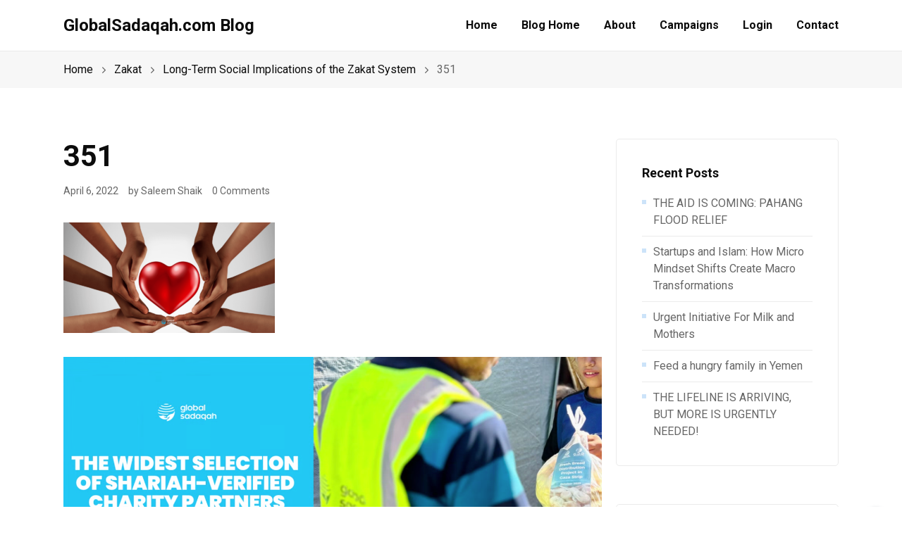

--- FILE ---
content_type: text/css
request_url: https://blog.globalsadaqah.com/wp-content/themes/everse/style.min.css
body_size: 15147
content:
@charset "UTF-8";/*!
* Bootstrap v5.1.3 (https://getbootstrap.com/)
* Copyright 2011-2021 The Bootstrap Authors
* Copyright 2011-2021 Twitter, Inc.
* Licensed under MIT (https://github.com/twbs/bootstrap/blob/main/LICENSE)
*/:root{--bs-font-monospace:monospace}*,::after,::before{box-sizing:border-box}body{margin:0;font-family:var(--bs-body-font-family);font-size:var(--bs-body-font-size);font-weight:var(--bs-body-font-weight);line-height:var(--bs-body-line-height);color:var(--bs-body-color);text-align:var(--bs-body-text-align);background-color:var(--bs-body-bg);-webkit-text-size-adjust:100%;-webkit-tap-highlight-color:transparent}hr{margin:1rem 0;color:inherit;background-color:currentColor;border:0;opacity:1}hr:not([size]){height:1px}h1,h2,h3,h4,h5,h6{margin-top:0;margin-bottom:.5rem;font-weight:500;line-height:1.2}h1{font-size:calc(1.375rem + 1.5vw)}@media (min-width:1200px){h1{font-size:2.5rem}}h2{font-size:calc(1.325rem + .9vw)}@media (min-width:1200px){h2{font-size:2rem}}h3{font-size:calc(1.3rem + .6vw)}@media (min-width:1200px){h3{font-size:1.75rem}}h4{font-size:calc(1.275rem + .3vw)}@media (min-width:1200px){h4{font-size:1.5rem}}h5{font-size:1.25rem}h6{font-size:1rem}p{margin-top:0;margin-bottom:1rem}abbr[data-bs-original-title],abbr[title]{text-decoration:underline dotted;cursor:help;text-decoration-skip-ink:none}address{margin-bottom:1rem;font-style:normal;line-height:inherit}ol,ul{padding-left:2rem}dl,ol,ul{margin-top:0;margin-bottom:1rem}ol ol,ol ul,ul ol,ul ul{margin-bottom:0}dt{font-weight:700}dd{margin-bottom:.5rem;margin-left:0}blockquote{margin:0 0 1rem}b,strong{font-weight:bolder}small{font-size:.875em}mark{padding:.2em;background-color:#fcf8e3}sub,sup{position:relative;font-size:.75em;line-height:0;vertical-align:baseline}sub{bottom:-.25em}sup{top:-.5em}a{color:#0074e0;text-decoration:none}a:hover{color:#0c0c0c}a:not([href]):not([class]),a:not([href]):not([class]):hover{color:inherit;text-decoration:none}code,kbd,pre,samp{font-family:var(--bs-font-monospace);font-size:1em;direction:ltr;unicode-bidi:bidi-override}pre{display:block;margin-top:0;margin-bottom:1rem;overflow:auto;font-size:1.125rem}pre code{font-size:inherit;color:inherit;word-break:normal}code{font-size:1.125rem;color:#d63384;word-wrap:break-word}a>code{color:inherit}kbd{padding:.2rem .4rem;font-size:1.125rem;color:#fff;background-color:#212529;border-radius:.2rem}kbd kbd{padding:0;font-size:1em;font-weight:700}figure{margin:0 0 1rem}img,svg{vertical-align:middle}table{caption-side:bottom;border-collapse:collapse}caption{padding-top:.5rem;padding-bottom:.5rem;color:#666;text-align:left}th{text-align:inherit;text-align:-webkit-match-parent}tbody,td,tfoot,th,thead,tr{border-color:inherit;border-style:solid;border-width:0}label{display:inline-block}button{border-radius:0}button:focus:not(:focus-visible){outline:0}button,input,optgroup,select,textarea{margin:0;font-family:inherit;font-size:inherit;line-height:inherit}button,select{text-transform:none}[role=button]{cursor:pointer}select{word-wrap:normal}select:disabled{opacity:1}[list]::-webkit-calendar-picker-indicator{display:none}[type=button],[type=reset],[type=submit],button{-webkit-appearance:button}[type=button]:not(:disabled),[type=reset]:not(:disabled),[type=submit]:not(:disabled),button:not(:disabled){cursor:pointer}::-moz-focus-inner{padding:0;border-style:none}textarea{resize:vertical}fieldset{min-width:0;padding:0;margin:0;border:0}legend{float:left;width:100%;padding:0;margin-bottom:.5rem;font-size:calc(1.275rem + .3vw);line-height:inherit}@media (min-width:1200px){legend{font-size:1.5rem}}legend+*{clear:left}::-webkit-datetime-edit-day-field,::-webkit-datetime-edit-fields-wrapper,::-webkit-datetime-edit-hour-field,::-webkit-datetime-edit-minute,::-webkit-datetime-edit-month-field,::-webkit-datetime-edit-text,::-webkit-datetime-edit-year-field{padding:0}::-webkit-inner-spin-button{height:auto}[type=search]{outline-offset:-2px;-webkit-appearance:textfield}::-webkit-search-decoration{-webkit-appearance:none}::-webkit-color-swatch-wrapper{padding:0}::file-selector-button{font:inherit}::-webkit-file-upload-button{font:inherit;-webkit-appearance:button}output{display:inline-block}iframe{border:0}summary{display:list-item;cursor:pointer}progress{vertical-align:baseline}.container,.container-fluid{width:100%;padding-right:var(--bs-gutter-x,10px);padding-left:var(--bs-gutter-x,10px);margin-right:auto;margin-left:auto}.row{--bs-gutter-x:20px;--bs-gutter-y:0;display:flex;flex-wrap:wrap;margin-top:calc(-1 * var(--bs-gutter-y));margin-right:calc(-.5 * var(--bs-gutter-x));margin-left:calc(-.5 * var(--bs-gutter-x))}.row>*{flex-shrink:0;width:100%;max-width:100%;padding-right:calc(var(--bs-gutter-x) * .5);padding-left:calc(var(--bs-gutter-x) * .5);margin-top:var(--bs-gutter-y)}.col{flex:1 0 0%}.row-cols-auto>*{flex:0 0 auto;width:auto}.row-cols-1>*{flex:0 0 auto;width:100%}.row-cols-2>*{flex:0 0 auto;width:50%}.row-cols-3>*{flex:0 0 auto;width:33.3333333333%}.row-cols-4>*{flex:0 0 auto;width:25%}.row-cols-5>*{flex:0 0 auto;width:20%}.row-cols-6>*{flex:0 0 auto;width:16.6666666667%}.col-auto{flex:0 0 auto;width:auto}.col-1{flex:0 0 auto;width:8.33333333%}.col-2{flex:0 0 auto;width:16.66666667%}.col-3{flex:0 0 auto;width:25%}.col-4{flex:0 0 auto;width:33.33333333%}.col-5{flex:0 0 auto;width:41.66666667%}.col-6{flex:0 0 auto;width:50%}.col-7{flex:0 0 auto;width:58.33333333%}.col-8{flex:0 0 auto;width:66.66666667%}.col-9{flex:0 0 auto;width:75%}.col-10{flex:0 0 auto;width:83.33333333%}.col-11{flex:0 0 auto;width:91.66666667%}.col-12{flex:0 0 auto;width:100%}.offset-1{margin-left:8.33333333%}.offset-2{margin-left:16.66666667%}.offset-3{margin-left:25%}.offset-4{margin-left:33.33333333%}.offset-5{margin-left:41.66666667%}.offset-6{margin-left:50%}.offset-7{margin-left:58.33333333%}.offset-8{margin-left:66.66666667%}.offset-9{margin-left:75%}.offset-10{margin-left:83.33333333%}.offset-11{margin-left:91.66666667%}.g-0,.gx-0{--bs-gutter-x:0}.g-0,.gy-0{--bs-gutter-y:0}.g-1,.gx-1{--bs-gutter-x:0.25rem}.g-1,.gy-1{--bs-gutter-y:0.25rem}.g-2,.gx-2{--bs-gutter-x:0.5rem}.g-2,.gy-2{--bs-gutter-y:0.5rem}.g-3,.gx-3{--bs-gutter-x:1rem}.g-3,.gy-3{--bs-gutter-y:1rem}.g-4,.gx-4{--bs-gutter-x:1.5rem}.g-4,.gy-4{--bs-gutter-y:1.5rem}.g-5,.gx-5{--bs-gutter-x:3rem}.g-5,.gy-5{--bs-gutter-y:3rem}@media (min-width:576px){.col-sm{flex:1 0 0%}.row-cols-sm-auto>*{flex:0 0 auto;width:auto}.row-cols-sm-1>*{flex:0 0 auto;width:100%}.row-cols-sm-2>*{flex:0 0 auto;width:50%}.row-cols-sm-3>*{flex:0 0 auto;width:33.3333333333%}.row-cols-sm-4>*{flex:0 0 auto;width:25%}.row-cols-sm-5>*{flex:0 0 auto;width:20%}.row-cols-sm-6>*{flex:0 0 auto;width:16.6666666667%}.col-sm-auto{flex:0 0 auto;width:auto}.col-sm-1{flex:0 0 auto;width:8.33333333%}.col-sm-2{flex:0 0 auto;width:16.66666667%}.col-sm-3{flex:0 0 auto;width:25%}.col-sm-4{flex:0 0 auto;width:33.33333333%}.col-sm-5{flex:0 0 auto;width:41.66666667%}.col-sm-6{flex:0 0 auto;width:50%}.col-sm-7{flex:0 0 auto;width:58.33333333%}.col-sm-8{flex:0 0 auto;width:66.66666667%}.col-sm-9{flex:0 0 auto;width:75%}.col-sm-10{flex:0 0 auto;width:83.33333333%}.col-sm-11{flex:0 0 auto;width:91.66666667%}.col-sm-12{flex:0 0 auto;width:100%}.offset-sm-0{margin-left:0}.offset-sm-1{margin-left:8.33333333%}.offset-sm-2{margin-left:16.66666667%}.offset-sm-3{margin-left:25%}.offset-sm-4{margin-left:33.33333333%}.offset-sm-5{margin-left:41.66666667%}.offset-sm-6{margin-left:50%}.offset-sm-7{margin-left:58.33333333%}.offset-sm-8{margin-left:66.66666667%}.offset-sm-9{margin-left:75%}.offset-sm-10{margin-left:83.33333333%}.offset-sm-11{margin-left:91.66666667%}.g-sm-0,.gx-sm-0{--bs-gutter-x:0}.g-sm-0,.gy-sm-0{--bs-gutter-y:0}.g-sm-1,.gx-sm-1{--bs-gutter-x:0.25rem}.g-sm-1,.gy-sm-1{--bs-gutter-y:0.25rem}.g-sm-2,.gx-sm-2{--bs-gutter-x:0.5rem}.g-sm-2,.gy-sm-2{--bs-gutter-y:0.5rem}.g-sm-3,.gx-sm-3{--bs-gutter-x:1rem}.g-sm-3,.gy-sm-3{--bs-gutter-y:1rem}.g-sm-4,.gx-sm-4{--bs-gutter-x:1.5rem}.g-sm-4,.gy-sm-4{--bs-gutter-y:1.5rem}.g-sm-5,.gx-sm-5{--bs-gutter-x:3rem}.g-sm-5,.gy-sm-5{--bs-gutter-y:3rem}}@media (min-width:768px){.col-md{flex:1 0 0%}.row-cols-md-auto>*{flex:0 0 auto;width:auto}.row-cols-md-1>*{flex:0 0 auto;width:100%}.row-cols-md-2>*{flex:0 0 auto;width:50%}.row-cols-md-3>*{flex:0 0 auto;width:33.3333333333%}.row-cols-md-4>*{flex:0 0 auto;width:25%}.row-cols-md-5>*{flex:0 0 auto;width:20%}.row-cols-md-6>*{flex:0 0 auto;width:16.6666666667%}.col-md-auto{flex:0 0 auto;width:auto}.col-md-1{flex:0 0 auto;width:8.33333333%}.col-md-2{flex:0 0 auto;width:16.66666667%}.col-md-3{flex:0 0 auto;width:25%}.col-md-4{flex:0 0 auto;width:33.33333333%}.col-md-5{flex:0 0 auto;width:41.66666667%}.col-md-6{flex:0 0 auto;width:50%}.col-md-7{flex:0 0 auto;width:58.33333333%}.col-md-8{flex:0 0 auto;width:66.66666667%}.col-md-9{flex:0 0 auto;width:75%}.col-md-10{flex:0 0 auto;width:83.33333333%}.col-md-11{flex:0 0 auto;width:91.66666667%}.col-md-12{flex:0 0 auto;width:100%}.offset-md-0{margin-left:0}.offset-md-1{margin-left:8.33333333%}.offset-md-2{margin-left:16.66666667%}.offset-md-3{margin-left:25%}.offset-md-4{margin-left:33.33333333%}.offset-md-5{margin-left:41.66666667%}.offset-md-6{margin-left:50%}.offset-md-7{margin-left:58.33333333%}.offset-md-8{margin-left:66.66666667%}.offset-md-9{margin-left:75%}.offset-md-10{margin-left:83.33333333%}.offset-md-11{margin-left:91.66666667%}.g-md-0,.gx-md-0{--bs-gutter-x:0}.g-md-0,.gy-md-0{--bs-gutter-y:0}.g-md-1,.gx-md-1{--bs-gutter-x:0.25rem}.g-md-1,.gy-md-1{--bs-gutter-y:0.25rem}.g-md-2,.gx-md-2{--bs-gutter-x:0.5rem}.g-md-2,.gy-md-2{--bs-gutter-y:0.5rem}.g-md-3,.gx-md-3{--bs-gutter-x:1rem}.g-md-3,.gy-md-3{--bs-gutter-y:1rem}.g-md-4,.gx-md-4{--bs-gutter-x:1.5rem}.g-md-4,.gy-md-4{--bs-gutter-y:1.5rem}.g-md-5,.gx-md-5{--bs-gutter-x:3rem}.g-md-5,.gy-md-5{--bs-gutter-y:3rem}}@media (min-width:1025px){.col-lg{flex:1 0 0%}.row-cols-lg-auto>*{flex:0 0 auto;width:auto}.row-cols-lg-1>*{flex:0 0 auto;width:100%}.row-cols-lg-2>*{flex:0 0 auto;width:50%}.row-cols-lg-3>*{flex:0 0 auto;width:33.3333333333%}.row-cols-lg-4>*{flex:0 0 auto;width:25%}.row-cols-lg-5>*{flex:0 0 auto;width:20%}.row-cols-lg-6>*{flex:0 0 auto;width:16.6666666667%}.col-lg-auto{flex:0 0 auto;width:auto}.col-lg-1{flex:0 0 auto;width:8.33333333%}.col-lg-2{flex:0 0 auto;width:16.66666667%}.col-lg-3{flex:0 0 auto;width:25%}.col-lg-4{flex:0 0 auto;width:33.33333333%}.col-lg-5{flex:0 0 auto;width:41.66666667%}.col-lg-6{flex:0 0 auto;width:50%}.col-lg-7{flex:0 0 auto;width:58.33333333%}.col-lg-8{flex:0 0 auto;width:66.66666667%}.col-lg-9{flex:0 0 auto;width:75%}.col-lg-10{flex:0 0 auto;width:83.33333333%}.col-lg-11{flex:0 0 auto;width:91.66666667%}.col-lg-12{flex:0 0 auto;width:100%}.offset-lg-0{margin-left:0}.offset-lg-1{margin-left:8.33333333%}.offset-lg-2{margin-left:16.66666667%}.offset-lg-3{margin-left:25%}.offset-lg-4{margin-left:33.33333333%}.offset-lg-5{margin-left:41.66666667%}.offset-lg-6{margin-left:50%}.offset-lg-7{margin-left:58.33333333%}.offset-lg-8{margin-left:66.66666667%}.offset-lg-9{margin-left:75%}.offset-lg-10{margin-left:83.33333333%}.offset-lg-11{margin-left:91.66666667%}.g-lg-0,.gx-lg-0{--bs-gutter-x:0}.g-lg-0,.gy-lg-0{--bs-gutter-y:0}.g-lg-1,.gx-lg-1{--bs-gutter-x:0.25rem}.g-lg-1,.gy-lg-1{--bs-gutter-y:0.25rem}.g-lg-2,.gx-lg-2{--bs-gutter-x:0.5rem}.g-lg-2,.gy-lg-2{--bs-gutter-y:0.5rem}.g-lg-3,.gx-lg-3{--bs-gutter-x:1rem}.g-lg-3,.gy-lg-3{--bs-gutter-y:1rem}.g-lg-4,.gx-lg-4{--bs-gutter-x:1.5rem}.g-lg-4,.gy-lg-4{--bs-gutter-y:1.5rem}.g-lg-5,.gx-lg-5{--bs-gutter-x:3rem}.g-lg-5,.gy-lg-5{--bs-gutter-y:3rem}}@media (min-width:1200px){.col-xl{flex:1 0 0%}.row-cols-xl-auto>*{flex:0 0 auto;width:auto}.row-cols-xl-1>*{flex:0 0 auto;width:100%}.row-cols-xl-2>*{flex:0 0 auto;width:50%}.row-cols-xl-3>*{flex:0 0 auto;width:33.3333333333%}.row-cols-xl-4>*{flex:0 0 auto;width:25%}.row-cols-xl-5>*{flex:0 0 auto;width:20%}.row-cols-xl-6>*{flex:0 0 auto;width:16.6666666667%}.col-xl-auto{flex:0 0 auto;width:auto}.col-xl-1{flex:0 0 auto;width:8.33333333%}.col-xl-2{flex:0 0 auto;width:16.66666667%}.col-xl-3{flex:0 0 auto;width:25%}.col-xl-4{flex:0 0 auto;width:33.33333333%}.col-xl-5{flex:0 0 auto;width:41.66666667%}.col-xl-6{flex:0 0 auto;width:50%}.col-xl-7{flex:0 0 auto;width:58.33333333%}.col-xl-8{flex:0 0 auto;width:66.66666667%}.col-xl-9{flex:0 0 auto;width:75%}.col-xl-10{flex:0 0 auto;width:83.33333333%}.col-xl-11{flex:0 0 auto;width:91.66666667%}.col-xl-12{flex:0 0 auto;width:100%}.offset-xl-0{margin-left:0}.offset-xl-1{margin-left:8.33333333%}.offset-xl-2{margin-left:16.66666667%}.offset-xl-3{margin-left:25%}.offset-xl-4{margin-left:33.33333333%}.offset-xl-5{margin-left:41.66666667%}.offset-xl-6{margin-left:50%}.offset-xl-7{margin-left:58.33333333%}.offset-xl-8{margin-left:66.66666667%}.offset-xl-9{margin-left:75%}.offset-xl-10{margin-left:83.33333333%}.offset-xl-11{margin-left:91.66666667%}.g-xl-0,.gx-xl-0{--bs-gutter-x:0}.g-xl-0,.gy-xl-0{--bs-gutter-y:0}.g-xl-1,.gx-xl-1{--bs-gutter-x:0.25rem}.g-xl-1,.gy-xl-1{--bs-gutter-y:0.25rem}.g-xl-2,.gx-xl-2{--bs-gutter-x:0.5rem}.g-xl-2,.gy-xl-2{--bs-gutter-y:0.5rem}.g-xl-3,.gx-xl-3{--bs-gutter-x:1rem}.g-xl-3,.gy-xl-3{--bs-gutter-y:1rem}.g-xl-4,.gx-xl-4{--bs-gutter-x:1.5rem}.g-xl-4,.gy-xl-4{--bs-gutter-y:1.5rem}.g-xl-5,.gx-xl-5{--bs-gutter-x:3rem}.g-xl-5,.gy-xl-5{--bs-gutter-y:3rem}}.fade{transition:opacity .15s linear}@media (prefers-reduced-motion:reduce){.fade{transition:none}}.fade:not(.show){opacity:0}.collapse:not(.show){display:none}.collapsing{height:0;overflow:hidden;transition:height .35s ease}@media (prefers-reduced-motion:reduce){.collapsing{transition:none}}.collapsing.collapse-horizontal{width:0;height:auto;transition:width .35s ease}@media (prefers-reduced-motion:reduce){.collapsing.collapse-horizontal{transition:none}}.btn-close{box-sizing:content-box;width:1em;height:1em;padding:.25em .25em;color:#000;background:transparent url("data:image/svg+xml,%3csvg xmlns='http://www.w3.org/2000/svg' viewBox='0 0 16 16' fill='%23000'%3e%3cpath d='M.293.293a1 1 0 011.414 0L8 6.586 14.293.293a1 1 0 111.414 1.414L9.414 8l6.293 6.293a1 1 0 01-1.414 1.414L8 9.414l-6.293 6.293a1 1 0 01-1.414-1.414L6.586 8 .293 1.707a1 1 0 010-1.414z'/%3e%3c/svg%3e") center/1em auto no-repeat;border:0;border-radius:.25rem;opacity:.5}.btn-close:hover{color:#000;text-decoration:none;opacity:.75}.btn-close:focus{outline:0;box-shadow:0 0 0 .25rem rgba(13,110,253,.25);opacity:1}.btn-close.disabled,.btn-close:disabled{pointer-events:none;user-select:none;opacity:.25}.btn-close-white{filter:invert(1) grayscale(100%) brightness(200%)}.ratio{position:relative;width:100%}.ratio::before{display:block;padding-top:var(--bs-aspect-ratio);content:""}.ratio>*{position:absolute;top:0;left:0;width:100%;height:100%}.ratio-1x1{--bs-aspect-ratio:100%}.ratio-4x3{--bs-aspect-ratio:75%}.ratio-16x9{--bs-aspect-ratio:56.25%}.ratio-21x9{--bs-aspect-ratio:42.8571428571%}.visually-hidden,.visually-hidden-focusable:not(:focus):not(:focus-within){position:absolute!important;width:1px!important;height:1px!important;padding:0!important;margin:-1px!important;overflow:hidden!important;clip:rect(0,0,0,0)!important;white-space:nowrap!important;border:0!important}.d-inline{display:inline!important}.d-inline-block{display:inline-block!important}.d-block{display:block!important}.d-table{display:table!important}.d-table-row{display:table-row!important}.d-table-cell{display:table-cell!important}.d-flex{display:flex!important}.d-inline-flex{display:inline-flex!important}.d-none{display:none!important}@media (min-width:576px){.d-sm-inline{display:inline!important}.d-sm-inline-block{display:inline-block!important}.d-sm-block{display:block!important}.d-sm-table{display:table!important}.d-sm-table-row{display:table-row!important}.d-sm-table-cell{display:table-cell!important}.d-sm-flex{display:flex!important}.d-sm-inline-flex{display:inline-flex!important}.d-sm-none{display:none!important}}@media (min-width:768px){.d-md-inline{display:inline!important}.d-md-inline-block{display:inline-block!important}.d-md-block{display:block!important}.d-md-table{display:table!important}.d-md-table-row{display:table-row!important}.d-md-table-cell{display:table-cell!important}.d-md-flex{display:flex!important}.d-md-inline-flex{display:inline-flex!important}.d-md-none{display:none!important}}@media (min-width:1025px){.d-lg-inline{display:inline!important}.d-lg-inline-block{display:inline-block!important}.d-lg-block{display:block!important}.d-lg-table{display:table!important}.d-lg-table-row{display:table-row!important}.d-lg-table-cell{display:table-cell!important}.d-lg-flex{display:flex!important}.d-lg-inline-flex{display:inline-flex!important}.d-lg-none{display:none!important}}@media (min-width:1200px){.d-xl-inline{display:inline!important}.d-xl-inline-block{display:inline-block!important}.d-xl-block{display:block!important}.d-xl-table{display:table!important}.d-xl-table-row{display:table-row!important}.d-xl-table-cell{display:table-cell!important}.d-xl-flex{display:flex!important}.d-xl-inline-flex{display:inline-flex!important}.d-xl-none{display:none!important}}@media print{.d-print-inline{display:inline!important}.d-print-inline-block{display:inline-block!important}.d-print-block{display:block!important}.d-print-table{display:table!important}.d-print-table-row{display:table-row!important}.d-print-table-cell{display:table-cell!important}.d-print-flex{display:flex!important}.d-print-inline-flex{display:inline-flex!important}.d-print-none{display:none!important}}::-moz-selection{color:#333;background:#fbedc4}::-webkit-selection{color:#333;background:#fbedc4}::selection{color:#333;background:#fbedc4}a:focus,a:hover{text-decoration:none;color:#0c0c0c}body{margin:0;padding:0;font-family:Roboto,sans-serif;font-size:16px;line-height:1.5;-webkit-font-smoothing:antialiased;-moz-font-smoothing:antialiased;background:#fff;outline:0;overflow-x:hidden;overflow-y:auto;color:#666}body img{border:none;max-width:100%;user-select:none}video{width:100%}figure{margin:0}figcaption{font-size:.8125rem;margin-top:16px;color:#666;text-align:center}ul{margin:0;padding:0}h1,h2,h3,h4,h5,h6{font-family:Roboto,sans-serif;margin-top:0;margin-bottom:10px;color:#0c0c0c;line-height:1.3;font-weight:700}.h1,h1{font-size:2.375rem}.h2,h2{font-size:2rem}.h3,h3{font-size:1.75rem}.h4,h4{font-size:1.5rem}.h5,h5{font-size:1.25rem}.h6,h6{font-size:1rem}@media only screen and (max-width:575px){.h1,.page-content>h1,h1{font-size:2rem}.h2,.page-content>h2,h2{font-size:1.7rem}.h3,.page-content>h3,h3{font-size:1.5rem}.h4,.page-content>h4,h4{font-size:1.35rem}}h1>a,h2>a,h3>a,h4>a,h5>a,h6>a{color:inherit}address{font-style:normal}.text-center{text-align:center}.text-right{text-align:right}.text-left{text-align:left}@media only screen and (max-width:1199px){.text-lg-center{text-align:center}}@media only screen and (max-width:1024px){.text-md-center{text-align:center}}@media only screen and (max-width:767px){.text-sm-center{text-align:center}}@media only screen and (max-width:575px){.text-xs-center{text-align:center}}.container{max-width:1120px}@media only screen and (max-width:1024px){.container{padding-left:20px;padding-right:20px}}.container-semi-fluid{padding:0 50px}@media only screen and (max-width:767px){.container-semi-fluid{padding:0 15px}}.archive-section,.blog-section,.page-section,.search-results-section,.shop-section{padding:70px 0}@media only screen and (min-width:1025px){.eversor-header-vertical .container{padding-left:40px;padding-right:40px}}.flex-parent{display:-webkit-box;display:-ms-flexbox;display:-webkit-flex;display:flex;-webkit-flex-flow:row nowrap;-ms-flex-flow:row nowrap;flex-flow:row nowrap}.flex-child{-webkit-box-flex:1 0 0;-webkit-flex:1 0 0;-ms-flex:1 0 0;flex:1 0 0}.row-8{margin:0 -4px}.row-8>div{padding:0 4px}.row-10{margin:0 -5px}.row-10>div{padding:0 5px}.row-16{margin:0 -8px}.row-16>div{padding:0 8px}.row-40{margin:0 -20px}.row-40>div{padding:0 20px}.main-wrapper{overflow:hidden;position:relative}.content{min-width:0}.page-title{position:relative;text-align:center;width:100%;overflow:hidden;display:block;padding:60px 0;background-color:#f7f7f7;background-repeat:no-repeat;background-size:cover;background-position:center center}.page-title--center{text-align:center}.page-title--left{text-align:left}.page-title--right{text-align:right}.page-title .container{height:100%}.page-title__outer{width:100%;height:100%;display:table;position:relative}.page-title__inner{display:table-cell;vertical-align:middle}.page-title__title{font-size:2.375rem;line-height:1.3;margin-bottom:0}.page-title__description{margin-top:24px;margin-bottom:0;font-size:1.25rem}.page-title__description p{margin-bottom:0}.page-title__description+.breadcrumbs{margin-top:1rem}.page-title-layout-2 .single-post__entry-header{margin-bottom:0}.cc-container{padding:0}@media only screen and (min-width:768px){.cc-container{display:flex;justify-content:center}}.cc-window.cc-banner{background-color:#242424}.cc-message{margin-right:20px;flex:0 1 auto!important;color:#fff;font-weight:500;font-size:15px}@media only screen and (max-width:767px){.cc-message{margin-right:0;margin-bottom:.5em}}.cc-link{opacity:1}.cc-link:focus,.cc-link:hover{color:#fff}.cc-link,.cc-link:active,.cc-link:visited{color:#fff}a.cc-btn.cc-dismiss{font-size:.8125rem!important;background-color:#0074e0;height:28px;line-height:28px;padding:0 14px;border:0;color:#fff;border-radius:3px;min-width:auto!important}a.cc-btn.cc-dismiss:focus,a.cc-btn.cc-dismiss:hover{opacity:.9}.entry{position:relative;margin-bottom:50px;padding-bottom:50px;border-bottom:1px solid #ebebeb;word-wrap:break-word}.entry__header{margin-bottom:34px}.entry__img-holder{overflow:hidden;position:relative;border-radius:5px}.entry__img-holder+.entry__body{padding-top:34px}.entry__img-holder:hover img{-webkit-transform:scale(1.1);-moz-transform:scale(1.1);-ms-transform:scale(1.1);-o-transform:scale(1.1);transform:scale(1.1)}.entry__img{width:100%;transition:transform .4s cubic-bezier(.05,.2,.1,1)!important}@media (prefers-reduced-motion:reduce){.entry__img{transition:none}}.entry__title{font-size:1.625rem;margin-bottom:14px;position:relative}.entry__title a:focus,.entry__title a:hover{color:#0074e0}@media only screen and (min-width:1025px){.entry__title{font-size:1.75rem}.entry__title--large{font-size:2.125rem}}.entry__title--small{font-size:1.375rem}.entry__excerpt p{margin-bottom:0}.entry__meta{display:flex;flex-wrap:wrap;align-items:center;margin-bottom:20px}.entry__meta-item{display:inline-flex;flex-wrap:wrap;font-size:.875rem;color:#666}.entry__meta-item a{color:#666}.entry__meta-item:not(:last-child){margin-right:14px}.entry__meta-item .entry__category-item{color:#0074e0}.entry__meta a:focus,.entry__meta a:hover{text-decoration:underline;color:#0074e0}.page-title--center .entry__meta{justify-content:center}.page-title--right .entry__meta{justify-content:flex-end}.entry__category{margin-bottom:14px}.entry__category-item{color:#0074e0;font-size:.75rem;font-weight:700;margin-right:10px;text-transform:uppercase}.entry__category-item:focus,.entry__category-item:hover{color:#0c0c0c;text-decoration:underline}.entry__category-item:last-child{margin-right:0}.pagination{text-align:center;margin-top:30px;margin-bottom:24px}.post-pagination{margin-top:24px}.pagination a,.pagination span,.post-page-numbers,.woocommerce nav.woocommerce-pagination ul li a,.woocommerce nav.woocommerce-pagination ul li span{font-size:.875rem;display:inline-block;padding:0 10px;height:40px;min-width:40px;line-height:38px;margin:0 2px 8px;text-align:center;color:#666;vertical-align:middle;white-space:nowrap;border-radius:5px;background-color:#fff;border:1px solid #ebebeb;list-style:none;transition:all .2s cubic-bezier(.43,.07,.61,.95)}@media (prefers-reduced-motion:reduce){.pagination a,.pagination span,.post-page-numbers,.woocommerce nav.woocommerce-pagination ul li a,.woocommerce nav.woocommerce-pagination ul li span{transition:none}}.pagination a:not(span):hover,.pagination span:not(span):hover,.post-page-numbers:not(span):hover,.woocommerce nav.woocommerce-pagination ul li a:not(span):hover,.woocommerce nav.woocommerce-pagination ul li span:not(span):hover{background-color:#0074e0;border-color:transparent;color:#fff}.pagination a.current,.pagination span.current,.post-page-numbers.current,.woocommerce nav.woocommerce-pagination ul li a.current,.woocommerce nav.woocommerce-pagination ul li span.current{background-color:#0074e0;color:#fff;border-color:transparent}.pagination a i,.pagination span i,.post-page-numbers i,.woocommerce nav.woocommerce-pagination ul li a i,.woocommerce nav.woocommerce-pagination ul li span i{display:inline-block;font-size:.9375rem;position:relative;top:1px}.post-pagination>span:first-child{margin-right:10px}.read-more{display:inline-block;font-size:1rem}.read-more:hover{text-decoration:underline}.entry__read-more{margin-top:24px}.single-post__entry-header{margin-bottom:34px}.single-post__entry-header .entry__category{margin-bottom:20px}.single-post .entry__article-content{margin-left:auto;margin-right:auto}.single-post__featured-img{margin-bottom:40px}.single-post__entry{overflow:visible;margin-bottom:40px}.single-post__entry-title{word-wrap:break-word;line-height:1.2;margin-bottom:14px;font-size:2.25rem}@media only screen and (min-width:1025px){.single-post__entry-title{font-size:2.625rem}}.single-post__entry-article li:not(.wp-social-link) a,.single-post__entry-article p a{color:#0074e0;text-decoration:underline}.single-post__entry-article li:not(.wp-social-link) a:hover,.single-post__entry-article p a:hover{color:#0c0c0c}.entry__article{font-size:1.125rem;line-height:1.8}@media only screen and (max-width:1024px){.entry__article{margin-top:16px}}.entry__article>h1,.entry__article>h2,.entry__article>h3,.entry__article>h4,.entry__article>h5,.entry__article>h6{margin-top:36px;margin-bottom:20px}.entry__article>ol,.entry__article>p,.entry__article>ul{margin-bottom:34px}.entry__article ol{padding-left:26px}.entry__article ul{padding-left:20px}@media only screen and (min-width:1025px){.sidebar:not(.elementor-column){max-width:30%;flex:0 0 30%}.everse-left-sidebar .content{order:2}}@media only screen and (min-width:1200px){.everse-left-sidebar .content{padding-left:54px}.everse-right-sidebar .content{padding-right:54px}}.entry__tags{overflow:hidden;margin-top:8px;margin-bottom:16px}.entry-author{margin-top:24px;margin-bottom:48px;padding:40px;border:1px solid #ebebeb;border-radius:3px}.entry-author__url{display:inline-flex;float:left;align-items:center}.entry-author__img{height:64px;width:64px;display:block;margin-right:24px;border-radius:50%}@media only screen and (max-width:575px){.entry-author__img{width:50px;height:50px}}.entry-author__img-holder{display:block;float:left}@media only screen and (max-width:575px){.entry-author__img-holder{float:none;margin-bottom:24px}}.entry-author__info{overflow:hidden}.entry-author__name{margin-bottom:6px;font-size:1.25rem}.entry-author__website{display:block;margin-bottom:12px}.entry-author__socials{margin-top:20px;display:flex}.related-posts{margin-top:60px}.related-posts__entry{margin-bottom:20px;border-bottom:0;padding-bottom:0}.related-posts__title{padding-right:80px}.related-posts__entry-img-holder{border-radius:3px;overflow:hidden;margin-bottom:20px}.related-posts__entry-title{font-size:1rem}.related-posts__entry-title:hover a{color:#0074e0}.entry__bg-img-holder{position:relative;overflow:hidden;-webkit-background-size:cover;-moz-background-size:cover;-o-background-size:cover;background-size:cover;background-position:center center;background-repeat:no-repeat;height:198px}.thumb-bg{margin-bottom:0}.thumb-text-holder{position:absolute;bottom:0;width:100%;z-index:3;padding:16px 24px;pointer-events:none}.thumb-entry-title{color:#fff;font-size:1rem;font-weight:700;margin-bottom:0}.thumb-url{content:"";position:absolute;top:0;left:0;right:0;bottom:0;z-index:2}.entry__comments{margin-top:40px}.comment-respond__title,.entry-comments__title,.related-posts__title{font-size:1.75rem;margin-bottom:32px}.comment-respond__title small{margin-left:12px}.comment-content>h1,.comment-content>h2,.comment-content>h3,.comment-content>h4,.comment-content>h5,.comment-content>h6{margin-top:36px;margin-bottom:20px}.comment-content ol{padding-left:26px}.comment-content ul{padding-left:20px}.comment-list{padding-left:0}.comment-list,.comment-list .children{list-style:none}.comment .children{padding-left:8%}.comment-list>li:first-child>.comment-body{border-top:0;padding-top:0}.comment-body{margin-bottom:32px;padding-top:32px;border-top:1px solid #ebebeb}.comment-text{overflow:hidden}.comment-text p{margin-bottom:10px}.comment-avatar{float:left;margin-right:20px;display:block;border-radius:50%;overflow:hidden}.comment-author{font-size:1rem}.comment-author__name{color:#0c0c0c}.comment-author__post-author-label{display:inline-block;vertical-align:middle;margin-left:10px;margin-bottom:3px;background-color:#0074e0;color:#fff;padding:3px 8px;border-radius:3px;font-weight:700;font-size:.6875rem}.comment-author a{color:inherit}.comment-metadata{display:inline-block}.comment-date,.comment-edit-link{display:inline-block;margin-bottom:10px;font-size:.75rem;font-weight:500;font-family:Roboto,sans-serif;color:#666;text-transform:uppercase}.comment-edit-link{margin-left:5px;margin-bottom:0;color:#0074e0}.comment-content a{text-decoration:underline}.comment-respond{margin-top:60px;margin-bottom:60px}.comment-form .logged-in-as{margin-bottom:26px;margin-top:-20px}.entry-navigation{border-top:1px solid #ebebeb;padding:40px 0 112px;margin-top:40px}.entry-navigation__row{display:flex}.entry-navigation__img-holder{overflow:hidden;margin-top:-108px;border-radius:3px;height:100%;width:334px}.entry-navigation__img-holder+.entry-navigation__body{padding:4px 90px}.entry-navigation__img-holder:hover .entry-navigation__img{-webkit-transform:scale(1.1);-moz-transform:scale(1.1);-ms-transform:scale(1.1);-o-transform:scale(1.1);transform:scale(1.1)}.entry-navigation__img{object-fit:cover;height:240px;transition:transform .4s cubic-bezier(.05,.2,.1,1)}@media (prefers-reduced-motion:reduce){.entry-navigation__img{transition:none}}.entry-navigation__body{padding:4px 90px 4px 0;flex:2 0 0}.entry-navigation__label{display:inline-block;margin-bottom:32px;font-size:.75rem;text-transform:uppercase}.entry-navigation__title{font-size:2.125rem;margin-bottom:0}.entry-navigation__title a:focus,.entry-navigation__title a:hover{color:#0074e0}.entry-navigation__category{margin-bottom:0}@media only screen and (max-width:1024px){.entry-navigation{padding-bottom:60px}.entry-navigation__row{display:block}.entry-navigation__img-holder{width:200px}.entry-navigation__body{padding:0;margin-top:40px}.entry-navigation__title{font-size:1.5rem}}.nav{-webkit-backface-visibility:hidden;backface-visibility:hidden;z-index:120;min-height:72px;position:relative}.nav__holder{border-bottom:1px solid #ebebeb}.everse-menu-cart__dropdown,.nav__dropdown-menu,.nav__menu{list-style:none}.nav__menu{position:relative;display:-webkit-inline-box;display:-ms-inline-flexbox;display:-webkit-inline-flex;display:inline-flex;align-items:center;flex-wrap:wrap}.nav__menu li{position:relative}.nav__menu li a{font-family:Roboto,sans-serif}.nav__menu>li>a{font-weight:600;color:#0c0c0c;font-size:1rem;line-height:72px;display:block;position:relative;transition:.1s color}@media (prefers-reduced-motion:reduce){.nav__menu>li>a{transition:none}}.nav__menu>li>a:hover{opacity:.9}.eversor-nav-menu .nav__dropdown-menu-megamenu.everse-menu-cart__dropdown,.eversor-nav-menu .nav__dropdown-menu.nav__dropdown-menu-megamenu,.nav__menu .nav__dropdown-menu-megamenu.everse-menu-cart__dropdown,.nav__menu .nav__dropdown-menu.nav__dropdown-menu-megamenu{background-color:transparent;padding:0}.everse-menu-cart__dropdown li a,.nav__dropdown-menu li a{font-family:Roboto,sans-serif;font-size:.9375rem}@media only screen and (min-width:1025px){.nav__flex-parent{height:72px}.nav__wrap{margin-left:auto}.nav__wrap.collapse{display:block;height:auto}.nav__menu>li{display:inline-block;text-align:center;padding:0 17px}.nav__menu>li:last-child{padding-right:0}.everse-menu-cart__dropdown,.nav__dropdown-menu{position:absolute;left:-5px;top:100%;z-index:1000;min-width:220px;width:100%;text-align:left;padding:16px 0;list-style:none;background-color:#fff;box-shadow:0 4px 20px rgba(154,161,171,.25);border-radius:3px;-webkit-background-clip:padding-box;background-clip:padding-box;display:block;visibility:hidden;opacity:0;transition:all .2s ease-in-out}}@media only screen and (min-width:1025px) and (prefers-reduced-motion:reduce){.everse-menu-cart__dropdown,.nav__dropdown-menu{transition:none}}@media only screen and (min-width:1025px){.everse-menu-cart__dropdown>li>a,.nav__dropdown-menu>li>a{color:#666;padding:5px 24px;line-height:22px;display:block}.everse-menu-cart__dropdown>li>a:focus,.everse-menu-cart__dropdown>li>a:hover,.nav__dropdown-menu>li>a:focus,.nav__dropdown-menu>li>a:hover{color:#0074e0}}@media only screen and (min-width:1025px){.nav__item-dropdown::after{content:"\e900";font-size:12px;opacity:.5;font-family:everse;line-height:1;margin-left:4px}}@media only screen and (min-width:1025px){.hide-dropdown.everse-menu-cart__dropdown,.nav__dropdown-menu.hide-dropdown{visibility:hidden!important;opacity:0!important}}@media only screen and (min-width:1025px){.nav__dropdown-megamenu.focus>.everse-menu-cart__dropdown,.nav__dropdown-megamenu.focus>.nav__dropdown-menu,.nav__dropdown-megamenu:focus>.everse-menu-cart__dropdown,.nav__dropdown-megamenu:focus>.nav__dropdown-menu,.nav__dropdown-megamenu:hover>.everse-menu-cart__dropdown,.nav__dropdown-megamenu:hover>.nav__dropdown-menu,.nav__dropdown.focus>.everse-menu-cart__dropdown,.nav__dropdown.focus>.nav__dropdown-menu,.nav__dropdown:focus>.everse-menu-cart__dropdown,.nav__dropdown:focus>.nav__dropdown-menu,.nav__dropdown:hover>.everse-menu-cart__dropdown,.nav__dropdown:hover>.nav__dropdown-menu{opacity:1;visibility:visible}}@media only screen and (min-width:1025px){.everse-menu-cart__dropdown .everse-menu-cart__dropdown,.everse-menu-cart__dropdown .nav__dropdown-menu,.nav__dropdown-menu .everse-menu-cart__dropdown,.nav__dropdown-menu .nav__dropdown-menu{left:100%;top:-16px}}@media only screen and (min-width:1025px){.nav__dropdown .nav__dropdown{position:relative}}@media only screen and (min-width:1025px){.nav__dropdown .nav__dropdown>a:after{content:"\e902";font-family:everse;font-size:16px;position:absolute;right:20px;top:50%;-webkit-transform:translateY(-50%);-moz-transform:translateY(-50%);-ms-transform:translateY(-50%);-o-transform:translateY(-50%);transform:translateY(-50%)}}@media only screen and (min-width:1025px){.nav__dropdown-trigger{display:none}}.everse-menu-cart__dropdown li a{font-family:inherit}.nav__dropdown-trigger{background-color:transparent!important;border:0!important;outline:0;padding:0;color:inherit}.nav__dropdown-trigger:focus{background-color:transparent;color:inherit}.nav__dropdown-trigger i{display:inline-block;vertical-align:middle;transition:all .2s ease-in-out}@media (prefers-reduced-motion:reduce){.nav__dropdown-trigger i{transition:none}}.nav__dropdown-trigger--is-open i{-webkit-transform:rotate(180deg);-moz-transform:rotate(180deg);-ms-transform:rotate(180deg);-o-transform:rotate(180deg);transform:rotate(180deg)}.mobile body{cursor:pointer}.nav__menu .current-menu-item>a,.nav__menu>.current_page_parent>a,.nav__menu>li.active>a{color:#0074e0}.logo{line-height:1;display:block}.logo-url{vertical-align:middle;line-height:1.2;color:#0c0c0c}.nav__flex-parent{align-items:center;justify-content:space-between}@media only screen and (max-width:1024px){.nav__flex-parent{display:block}}.nav--align-right{margin-left:auto}.nav--align-left{margin-right:auto}.nav__right{margin-left:32px;align-items:center}.nav__right-item{margin-right:16px}.nav__right-item:last-child{margin-right:0}.nav__right-btn-holder{margin-left:10px}.nav__last-item-mobile{padding:16px 0}.everse-menu-account__icon,.everse-menu-cart__icon,.everse-menu-search__icon{font-size:1.125rem;display:block}.nav__mobile{display:flex;align-items:center;margin-left:auto}.nav__icon-toggle{display:block;position:relative;padding:9px!important;width:36px;height:32px;margin-right:-9px;margin-left:auto;border:none!important;z-index:50;outline:0;box-shadow:none}.nav__icon-toggle.eversor-nav-menu__icon-toggle,.nav__mobile .nav__icon-toggle{background-color:transparent}.nav__icon-toggle.eversor-nav-menu__icon-toggle:focus,.nav__icon-toggle.eversor-nav-menu__icon-toggle:hover,.nav__mobile .nav__icon-toggle:focus,.nav__mobile .nav__icon-toggle:hover{background-color:transparent}@media only screen and (min-width:1025px){.nav__icon-toggle{display:none}}.nav__icon-toggle-bar{background-color:#0c0c0c;width:18px;display:block;position:absolute;height:2px;border-radius:1px}.nav__icon-toggle span:nth-child(2){top:9px;transition:top .2s .2s ease-in,opacity .1s ease-in}@media (prefers-reduced-motion:reduce){.nav__icon-toggle span:nth-child(2){transition:none}}.nav__icon-toggle span:nth-child(3){top:15px;transition:opacity .1s ease-in}@media (prefers-reduced-motion:reduce){.nav__icon-toggle span:nth-child(3){transition:none}}.nav__icon-toggle span:nth-child(4){bottom:9px;transition:bottom .2s .2s ease-in,transform .22s cubic-bezier(.55,.055,.675,.19)}@media (prefers-reduced-motion:reduce){.nav__icon-toggle span:nth-child(4){transition:none}}.nav__icon-toggle--is-opened span:nth-child(2){top:15px;transition:transform .5s cubic-bezier(.215,.61,.355,1);-webkit-transform:rotate(45deg);-moz-transform:rotate(45deg);-ms-transform:rotate(45deg);-o-transform:rotate(45deg);transform:rotate(45deg)}@media (prefers-reduced-motion:reduce){.nav__icon-toggle--is-opened span:nth-child(2){transition:none}}.nav__icon-toggle--is-opened span:nth-child(3){opacity:0}.nav__icon-toggle--is-opened span:nth-child(4){bottom:15px;-webkit-transform:rotate(-45deg);-moz-transform:rotate(-45deg);-ms-transform:rotate(-45deg);-o-transform:rotate(-45deg);transform:rotate(-45deg);transition:bottom .1s ease-out,transform .22s .12s cubic-bezier(.215,.61,.355,1)}@media (prefers-reduced-motion:reduce){.nav__icon-toggle--is-opened span:nth-child(4){transition:none}}.nav__icon-toggle:focus{outline:0}.nav__icon-toggle:focus .nav__icon-toggle-bar,.nav__icon-toggle:hover .nav__icon-toggle-bar{background-color:#0074e0}@media only screen and (min-width:1025px){.everse-header-layout-2 .nav__flex-parent{display:block;height:auto;text-align:center}.everse-header-layout-2 .nav__navbar-holder{display:flex;justify-content:center;align-items:center}.everse-header-layout-2 .nav__wrap{margin-left:0}.everse-header-layout-2 .nav--sticky.sticky .nav__flex-parent{height:auto}.everse-header-layout-2 .nav__header{display:flex;justify-content:center;align-items:center}.everse-header-layout-2 .logo-url,.everse-header-layout-2 .nav__wrap.collapse{display:inline-flex;flex-direction:column}.everse-header-layout-2 .nav__right{display:inline-flex!important;align-items:center}}.everse-header-layout-3 .nav__flex-parent{flex-flow:row-reverse nowrap}@media only screen and (min-width:1025px){.everse-header-layout-3 .nav__wrap{margin-left:0;margin-right:auto}}.everse-header-layout-3 .nav__right{margin-right:32px;margin-left:0}.everse-header-layout-3 .nav__menu>li:first-child{padding-left:0}.everse-logo-container{display:inline-block;vertical-align:middle}.nav--sticky.offset{-webkit-transform:translate3d(0,-100%,0);-moz-transform:translate3d(0,-100%,0);-ms-transform:translate3d(0,-100%,0);-o-transform:translate3d(0,-100%,0);transform:translate3d(0,-100%,0);transition:all .2s cubic-bezier(.43,.07,.61,.95)!important}@media (prefers-reduced-motion:reduce){.nav--sticky.offset{transition:none}}.nav--sticky.scrolling{-webkit-transform:translate3d(0,0,0);-moz-transform:translate3d(0,0,0);-ms-transform:translate3d(0,0,0);-o-transform:translate3d(0,0,0);transform:translate3d(0,0,0)}.nav--sticky.sticky{position:fixed!important;background-color:#fff;visibility:hidden;opacity:0;left:0;right:0;top:0;box-shadow:0 0 5px rgba(62,64,69,.1)}.nav--sticky.sticky.scrolling{opacity:1;visibility:visible}.nav--transparent{position:absolute;width:100%}#back-to-top{display:block;z-index:100;width:34px;height:34px;text-align:center;font-size:15px;position:fixed;bottom:-34px;right:20px;line-height:34px;background-color:#f7f7f7;box-shadow:0 1px 4px 0 rgba(154,161,171,.4);border-radius:50%;transition:all .2s cubic-bezier(.43,.07,.61,.95);text-decoration:none}@media (prefers-reduced-motion:reduce){#back-to-top{transition:none}}#back-to-top i{transition:all .2s cubic-bezier(.43,.07,.61,.95)}@media (prefers-reduced-motion:reduce){#back-to-top i{transition:none}}#back-to-top a{display:block;color:#0c0c0c}#back-to-top.show{bottom:20px}#back-to-top:hover{background-color:#0074e0;bottom:24px}#back-to-top:hover i{color:#fff}@media only screen and (max-width:1024px){.nav__wrap{margin-left:0}.nav__header{height:72px;display:-webkit-box;display:-ms-flexbox;display:-webkit-flex;display:flex;align-items:center}.nav__menu{display:block}.nav__menu li{line-height:45px}.nav__menu li a{padding-top:10px;padding-bottom:10px;line-height:1.5;display:block;border-top:1px solid #ebebeb}.everse-menu-cart__dropdown a,.nav__dropdown-menu a{color:#666}.everse-menu-cart__dropdown a:hover,.nav__dropdown-menu a:hover{color:#000}.everse-menu-cart__dropdown>li>a,.nav__dropdown-menu>li>a{padding-left:10px}.everse-menu-cart__dropdown>li>ul>li>a,.nav__dropdown-menu>li>ul>li>a{padding-left:20px}.nav__dropdown-trigger{display:block;width:20px;min-height:28px;line-height:inherit;font-size:1rem;text-align:center;position:absolute;right:0;top:-1px;box-shadow:none;z-index:50;cursor:pointer}.everse-menu-cart__dropdown,.nav__dropdown-menu{display:none;width:100%!important}.nav__dropdown-trigger.active+.everse-menu-cart__dropdown,.nav__dropdown-trigger.active+.nav__dropdown-menu{display:block}.logo-wrap{float:left}.logo-wrap a{display:table-cell;vertical-align:middle;height:72px}.nav__btn{width:100%;margin-bottom:18px}}.footer{background-color:#fff;border-top:1px solid #ebebeb}.footer ul{list-style:none;margin:0;padding:0}.footer__widgets{padding:100px 0 40px}.footer .widget-title{font-size:1.125rem}.footer__menu-bar{padding:32px 0;border-bottom:1px solid #202934}.footer__nav-menu li{display:inline-block;margin-right:24px;line-height:30px}.footer__nav-menu li:last-child{margin-right:0}@media only screen and (max-width:767px){.footer .footer__nav-menu{margin-bottom:18px}.footer__nav-menu li{display:block}}@media only screen and (min-width:768px){.footer__socials{text-align:right}.footer__socials .social{margin-bottom:0}}.footer .calendar_wrap caption,.footer .elementor-widget-wp-widget-categories a,.footer .elementor-widget-wp-widget-meta a,.footer .elementor-widget-wp-widget-nav_menu a,.footer .elementor-widget-wp-widget-pages a,.footer .elementor-widget-wp-widget-pages-archives a,.footer .elementor-widget-wp-widget-recent-posts a,.footer .widget_archive a,.footer .widget_categories a,.footer .widget_meta a,.footer .widget_nav_menu a,.footer .widget_pages a,.footer .widget_recent_entries a,.footer p,.footer__widgets{color:#666}.footer__widgets #wp-calendar thead th,.footer__widgets .widget_recent_comments a,.footer__widgets .widget_tag_cloud a{color:#666}.footer__widgets .widget_archive li,.footer__widgets .widget_categories li,.footer__widgets .widget_meta li,.footer__widgets .widget_nav_menu li,.footer__widgets .widget_pages li{padding:3px 0;border:0!important}.footer__widgets .widget .children li:first-child,.footer__widgets .widget .sub-menu li:first-child{padding-top:0}.footer__bottom{padding:27px 0;font-size:.875rem}.footer__bottom a{color:#666}.footer__bottom a:hover{text-decoration:underline}@media only screen and (min-width:768px){.footer__nav-menu{text-align:right}}.m-0{margin:0!important}.p-0{padding:0!important}.mt-0{margin-top:0!important}.mt-8{margin-top:8px}.mt-16{margin-top:16px}.mt-24{margin-top:24px}.mt-32{margin-top:32px}.mt-40{margin-top:40px}.mt-48{margin-top:48px}.mt-56{margin-top:56px}.mt-64{margin-top:64px}.mt-72{margin-top:72px}.mt-80{margin-top:80px}.mb-0{margin-bottom:0!important}.mb-8{margin-bottom:8px}.mb-16{margin-bottom:16px}.mb-24{margin-bottom:24px}.mb-32{margin-bottom:32px}.mb-40{margin-bottom:40px}.mb-48{margin-bottom:48px}.mb-56{margin-bottom:56px}.mb-64{margin-bottom:64px}.mb-72{margin-bottom:72px}.mb-80{margin-bottom:80px}.pt-0{padding-top:0}.pt-8{padding-top:8px}.pt-16{padding-top:16px}.pt-24{padding-top:24px}.pt-32{padding-top:32px}.pt-40{padding-top:40px}.pt-48{padding-top:48px}.pt-56{padding-top:56px}.pt-64{padding-top:64px}.pt-72{padding-top:72px}.pt-80{padding-top:80px}.pt-120{padding-top:120px}.pb-0{padding-bottom:0}.pb-8{padding-bottom:8px}.pb-16{padding-bottom:16px}.pb-24{padding-bottom:24px}.pb-32{padding-bottom:32px}.pb-40{padding-bottom:40px}.pb-48{padding-bottom:48px}.pb-56{padding-bottom:56px}.pb-64{padding-bottom:64px}.pb-72{padding-bottom:72px}.pb-80{padding-bottom:80px}.pb-120{padding-bottom:120px}body.admin-bar .nav--sticky.sticky{top:32px}@media screen and (max-width:782px){body.admin-bar .nav--sticky.sticky{top:46px}}@media screen and (max-width:600px){body.admin-bar .nav--sticky.sticky{top:0}}.site-title{font-size:1.5rem;font-weight:700;margin-bottom:0}.everse-header-layout-2 .site-title{margin-bottom:8px}.site-tagline{margin-bottom:0}img{height:auto}.says,.screen-reader-text{clip:rect(1px,1px,1px,1px);position:absolute!important;white-space:nowrap;height:1px;width:1px;overflow:hidden}.screen-reader-text:focus{background-color:#f1f1f1;border-radius:3px;box-shadow:0 0 2px 2px rgba(0,0,0,.6);clip:auto!important;color:#21759b;display:block;font-size:14px;font-size:.875rem;font-weight:700;height:auto;left:5px;line-height:normal;padding:15px 23px 14px;text-decoration:none;top:5px;width:auto;z-index:100000}#content[tabindex="-1"]:focus{outline:0}.skip-link{box-shadow:0 0 1px 1px rgba(0,0,0,.2);color:#0074e0;display:block;font-family:Roboto,sans-serif;font-size:14px;font-weight:700;left:-9999em;outline:0;padding:15px 23px 14px;text-decoration:none;text-transform:none;top:-9999em}.skip-link:focus{clip:auto;height:auto;left:6px;top:7px;width:auto;z-index:100000}.alignleft,.alignright{max-width:100%!important;float:none}@media only screen and (min-width:576px){.alignleft{float:left;margin:.5em 2em 2em 0}.alignright{float:right;margin:.5em 0 2em 2em}.alignleft,.alignright{max-width:40%!important}}@media only screen and (max-width:575px){.alignleft,.alignright{margin-left:0;margin-right:0;float:none}}.alignnone{margin:.5em 0}.aligncenter{display:block;margin:.5em auto}.gallery-caption,.wp-caption{max-width:100%}.wp-caption p.wp-caption-text{font-size:11px;line-height:17px;margin:0;padding:0 4px 5px}.bypostauthor>.comment-body>.comment-meta>.comment-author .avatar{border:1px solid #ebebeb;padding:2px}ul.wp-block-gallery{padding-left:0}@media only screen and (min-width:576px){div[class*=" gallery-columns-"],div[class^=gallery-columns-]{display:-webkit-box;display:-ms-flexbox;display:-webkit-flex;display:flex;flex-wrap:wrap;margin-left:-10px;margin-right:-10px}}.gallery-caption{display:block;text-align:left;padding:0 10px 0 0;margin-bottom:0}.gallery-item{display:inline-block;text-align:left;vertical-align:top;margin-bottom:20px;padding:0 10px;width:100%}.gallery-item img{width:100%}.gallery-item a{overflow:hidden}@media only screen and (max-width:575px){.gallery-item{max-width:100%;padding:0}}.gallery-item a,.gallery-item a:focus,.gallery-item a:hover,.widget-area .gallery-item a,.widget-area .gallery-item a:focus,.widget-area .gallery-item a:hover{-webkit-box-shadow:none;box-shadow:none;background:0 0;max-width:100%;display:block}.gallery-item a img{display:block;transition:all .2s cubic-bezier(.43,.07,.61,.95);-webkit-backface-visibility:hidden;backface-visibility:hidden}@media (prefers-reduced-motion:reduce){.gallery-item a img{transition:none}}.gallery-item a:focus img,.gallery-item a:hover img{-webkit-transform:scale(1.1);-moz-transform:scale(1.1);-ms-transform:scale(1.1);-o-transform:scale(1.1);transform:scale(1.1)}.gallery-columns-1 .gallery-item{width:100%}.gallery-columns-2 .gallery-item{max-width:50%}@media only screen and (min-width:576px){.gallery-columns-3 .gallery-item{max-width:33.33%}.gallery-columns-4 .gallery-item{max-width:25%}}@media only screen and (min-width:768px){.gallery-columns-5 .gallery-item{max-width:20%}.gallery-columns-6 .gallery-item{max-width:16.66%}.gallery-columns-7 .gallery-item{max-width:14.28%}.gallery-columns-8 .gallery-item{max-width:12.5%}.gallery-columns-9 .gallery-item{max-width:11.11%}}.gallery-columns-5 .gallery-caption,.gallery-columns-6 .gallery-caption,.gallery-columns-7 .gallery-caption,.gallery-columns-8 .gallery-caption,.gallery-columns-9 .gallery-caption{display:none}.post-password-form label>input{margin-bottom:14px}.post-password-form label+input{margin-bottom:0;width:auto}.post.sticky .entry__title:before{content:"\e909";font-family:everse;display:inline-block;font-size:1rem;font-weight:400;color:#999;max-height:20px}.content .post.sticky .entry__title:before{margin-right:10px}.updated:not(.published){display:none}.comment-navigation{margin:20px 0}.comment-navigation .nav-links:after,.comment-navigation .nav-links:before{display:table;content:"";clear:both}.comment-navigation .nav-previous{float:left}.comment-navigation .nav-next{float:right}:root .has-red-background-color{background-color:#5f3cef}:root .has-orange-background-color{background-color:#d54b00}:root .has-pink-background-color{background-color:#dd566b}:root .has-yellow-background-color{background-color:#fbdb75}:root .has-tiber-background-color{background-color:#15474f}:root .has-navy-blue-background-color{background-color:#163357}:root .has-dark-blue-background-color{background-color:#0d1724}:root .has-silver-background-color{background-color:#f3f1f2}:root .has-white-background-color{background-color:#fff}:root .has-black-background-color{background-color:#000}:root .has-red-color{color:#5f3cef}:root .has-orange-color{color:#d54b00}:root .has-pink-color{color:#dd566b}:root .has-yellow-color{color:#fbdb75}:root .has-tiber-color{color:#15474f}:root .has-navy-blue-color{color:#163357}:root .has-dark-blue-color{color:#0d1724}:root .has-silver-color{color:#f3f1f2}.wp-block-button .wp-block-button__link{padding:24px 36px;font-size:1.125rem;border-radius:3px;font-weight:500;font-family:Roboto,sans-serif;line-height:1.1!important}.wp-block-button__link:not(.has-background),.wp-block-button__link:not(.has-background):active,.wp-block-button__link:not(.has-background):focus,.wp-block-button__link:not(.has-background):hover,.wp-block-button__link:not(.has-background):visited{background-color:#0074e0}.wp-block-button.is-style-outline .wp-block-button__link{background-color:transparent}.everse-fullwidth .entry__article .alignwide{width:auto;max-width:none;position:relative;z-index:1}@media only screen and (min-width:1240px){.everse-fullwidth .entry__article .alignwide{margin-left:-60px;margin-right:-60px}}@media only screen and (min-width:1400px){.everse-fullwidth .entry__article .alignwide{margin-left:-120px;margin-right:-120px}}.everse-fullwidth .entry__article .alignfull{margin-left:calc(50% - 50vw);margin-right:calc(50% - 50vw);max-width:100vw;position:relative;z-index:1}.everse-fullwidth .entry__article .alignfull img{width:100vw}.wp-block-image .alignleft{margin-right:2em;max-width:40%}@media only screen and (max-width:575px){.wp-block-image .alignleft{float:none;margin-right:0}}.wp-block-image .alignright{margin-left:2em;max-width:40%}@media only screen and (max-width:575px){.wp-block-image .alignright{float:none;margin-left:0}}.wp-block-cover{margin:0 0 1.5em;font-size:1rem;line-height:1.3;color:#fff}.wp-block-cover.alignleft{margin:.5em 2em 1.5em 0}.wp-block-cover.alignright{margin:.5em 0 1.5em 2em}.wp-block-cover,.wp-block-cover-image{padding:2em}.wp-block-cover .wp-block-cover-text,.wp-block-cover-image .wp-block-cover-image-text,section.wp-block-cover-image>h2{font-size:2.25em}.wp-block-table{width:100%;margin-bottom:2rem}.wp-block-table.is-style-stripes tr:nth-child(odd),.wp-block-table.is-style-stripes.has-subtle-light-gray-background-color tr:nth-child(odd){background-color:#f9f9f9}ol.wp-block-latest-comments{padding-left:0}.wp-block-gallery ul,ul.wp-block-gallery{list-style:none;padding-left:0}.wp-block-audio figcaption,.wp-block-embed figcaption,.wp-block-image figcaption{color:#666}.wp-block-image figcaption{margin-top:1em}hr{margin-top:20px;margin-bottom:20px;border:0;overflow:hidden;border-top:1px solid #ebebeb}.wp-block-separator{border-color:#ebebeb;border-top:none}.wp-block-separator.is-style-default,.wp-block-separator:not(.is-style-wide):not(.is-style-dots){max-width:100px;margin-left:auto;margin-right:auto}.wp-block-separator.is-style-dots:before{font-weight:700;color:#666}blockquote{overflow:hidden}.wp-block-quote.has-text-align-center{border:0}.wp-block-quote.has-text-align-right{border-left:0;border-right-width:3px;border-right-style:solid}.wp-block-quote.is-large,.wp-block-quote.is-style-large{padding:40px;margin-top:40px;margin-bottom:40px}.wp-block-quote.is-large p,.wp-block-quote.is-style-large p{font-size:2rem}.wp-block-quote.is-large cite,.wp-block-quote.is-large footer,.wp-block-quote.is-style-large cite,.wp-block-quote.is-style-large footer{font-size:1rem}.wp-block-pullquote{text-align:left;position:relative;line-height:1.5;padding:.1em 1em .2em 2.5em;margin-bottom:30px;margin-top:0;color:#0c0c0c}.wp-block-pullquote blockquote{margin:0;border:0;padding:0;line-height:normal}.wp-block-pullquote::before{content:"“";color:#0074e0;left:0;top:0;position:absolute;font-size:5rem;line-height:1}.wp-block-pullquote p{color:inherit}.wp-block-pullquote cite{opacity:.7}.wp-block-pullquote blockquote:not(.has-text-color) cite{color:#666}@media only screen and (min-width:576px){.wp-block-pullquote.alignleft{margin-right:2em}.wp-block-pullquote.alignright{margin-left:2em}}.wp-block-pullquote.is-style-solid-color.alignleft blockquote p,.wp-block-pullquote.is-style-solid-color.alignright blockquote p{font-size:1.25rem}ul.wp-block-social-links{padding:0}ul.wp-block-social-links .wp-social-link a:focus{color:currentColor;fill:currentColor}.wp-block-social-links .wp-social-link a{padding:.5em}.wp-block-latest-posts.wp-block-latest-posts__list{padding:0}.wp-block-latest-posts__featured-image{margin-bottom:10px}.wp-block-latest-posts a{display:inline-block;line-height:1.5}.entry__article .wp-block-categories li::before,.entry__article .wp-block-latest-comments__comment::before,.entry__article .wp-block-latest-posts__list li::before{margin-top:14px}.wp-block-categories.wp-block-categories-list .children,.wp-block-categories.wp-block-categories-list ul{padding-left:0;list-style:none}.loader-mask{position:fixed;top:0;left:0;right:0;bottom:0;height:100vh;background-color:#fff;transition:opacity 1s;z-index:99999}.loader{display:block;position:absolute;font-size:0;color:#0074e0;left:50%;top:50%;width:42px;height:42px;transition:opacity 1s;-webkit-transform:translateY(-50%) translateX(-50%);-moz-transform:translateY(-50%) translateX(-50%);-ms-transform:translateY(-50%) translateX(-50%);-o-transform:translateY(-50%) translateX(-50%);transform:translateY(-50%) translateX(-50%)}.loader>div{position:absolute;top:50%;left:50%;border-radius:100%;display:inline-block;float:none;width:38px;height:38px;background:0 0;border-style:solid;border-width:2px;border-right-color:transparent;border-left-color:transparent;animation:ball-clip-rotate-pulse-rotate 1s cubic-bezier(.09,.57,.49,.9) infinite}@-webkit-keyframes ball-clip-rotate-pulse-rotate{0%{-webkit-transform:translate(-50%,-50%) rotate(0);transform:translate(-50%,-50%) rotate(0)}50%{-webkit-transform:translate(-50%,-50%) rotate(180deg);transform:translate(-50%,-50%) rotate(180deg)}100%{-webkit-transform:translate(-50%,-50%) rotate(360deg);transform:translate(-50%,-50%) rotate(360deg)}}@-moz-keyframes ball-clip-rotate-pulse-rotate{0%{-moz-transform:translate(-50%,-50%) rotate(0);transform:translate(-50%,-50%) rotate(0)}50%{-moz-transform:translate(-50%,-50%) rotate(180deg);transform:translate(-50%,-50%) rotate(180deg)}100%{-moz-transform:translate(-50%,-50%) rotate(360deg);transform:translate(-50%,-50%) rotate(360deg)}}@-o-keyframes ball-clip-rotate-pulse-rotate{0%{-o-transform:translate(-50%,-50%) rotate(0);transform:translate(-50%,-50%) rotate(0)}50%{-o-transform:translate(-50%,-50%) rotate(180deg);transform:translate(-50%,-50%) rotate(180deg)}100%{-o-transform:translate(-50%,-50%) rotate(360deg);transform:translate(-50%,-50%) rotate(360deg)}}@keyframes ball-clip-rotate-pulse-rotate{0%{-webkit-transform:translate(-50%,-50%) rotate(0);-moz-transform:translate(-50%,-50%) rotate(0);-o-transform:translate(-50%,-50%) rotate(0);transform:translate(-50%,-50%) rotate(0)}50%{-webkit-transform:translate(-50%,-50%) rotate(180deg);-moz-transform:translate(-50%,-50%) rotate(180deg);-o-transform:translate(-50%,-50%) rotate(180deg);transform:translate(-50%,-50%) rotate(180deg)}100%{-webkit-transform:translate(-50%,-50%) rotate(360deg);-moz-transform:translate(-50%,-50%) rotate(360deg);-o-transform:translate(-50%,-50%) rotate(360deg);transform:translate(-50%,-50%) rotate(360deg)}}@-webkit-keyframes ball-clip-rotate-pulse-scale{0%,100%{opacity:1;-webkit-transform:translate(-50%,-50%) scale(1);transform:translate(-50%,-50%) scale(1)}30%{opacity:.3;-webkit-transform:translate(-50%,-50%) scale(.15);transform:translate(-50%,-50%) scale(.15)}}@-moz-keyframes ball-clip-rotate-pulse-scale{0%,100%{opacity:1;-moz-transform:translate(-50%,-50%) scale(1);transform:translate(-50%,-50%) scale(1)}30%{opacity:.3;-moz-transform:translate(-50%,-50%) scale(.15);transform:translate(-50%,-50%) scale(.15)}}@-o-keyframes ball-clip-rotate-pulse-scale{0%,100%{opacity:1;-o-transform:translate(-50%,-50%) scale(1);transform:translate(-50%,-50%) scale(1)}30%{opacity:.3;-o-transform:translate(-50%,-50%) scale(.15);transform:translate(-50%,-50%) scale(.15)}}@keyframes ball-clip-rotate-pulse-scale{0%,100%{opacity:1;-webkit-transform:translate(-50%,-50%) scale(1);-moz-transform:translate(-50%,-50%) scale(1);-o-transform:translate(-50%,-50%) scale(1);transform:translate(-50%,-50%) scale(1)}30%{opacity:.3;-webkit-transform:translate(-50%,-50%) scale(.15);-moz-transform:translate(-50%,-50%) scale(.15);-o-transform:translate(-50%,-50%) scale(.15);transform:translate(-50%,-50%) scale(.15)}}.clearfix:after,.clearfix:before{display:table;line-height:0;content:""}.clearfix:after{clear:both}.clear{clear:both}.oh{overflow:hidden}.relative{position:relative}.fullwidth{width:100%}.uppercase{text-transform:uppercase;letter-spacing:.04em}.nocaps{text-transform:none;letter-spacing:0}.bg-light{background-color:#f7f7f7}.bg-dark{background-color:#242424}.bg-overlay:before{content:"";display:block;position:absolute;width:100%;height:100%;top:0;background-color:rgba(0,116,224,.88);transition:all .2s cubic-bezier(.43,.07,.61,.95)}@media (prefers-reduced-motion:reduce){.bg-overlay:before{transition:none}}.bg-overlay--dark::before{background-color:rgba(36,36,36,.37)}.bottom-gradient{position:relative}.bottom-gradient:before{content:"";position:absolute;width:100%;height:50%;bottom:0;left:0;background:rgba(0,0,0,.65);background:-moz-linear-gradient(bottom,rgba(0,0,0,.65) 0,transparent 100%);background:-webkit-gradient(linear,left top,left bottom,color-stop(0,rgba(0,0,0,.65)),color-stop(100%,transparent));background:-webkit-linear-gradient(bottom,rgba(0,0,0,.65) 0,transparent 100%);background:-o-linear-gradient(bottom,rgba(0,0,0,.65) 0,transparent 100%);background:-ms-linear-gradient(bottom,rgba(0,0,0,.65) 0,transparent 100%);background:linear-gradient(to top,rgba(0,0,0,.65) 0,transparent 100%)}.title-underline a{background-image:linear-gradient(to right,#0c0c0c 0,#0c0c0c 100%);background-size:0 2px;background-position:0 95%;background-repeat:no-repeat;transition:all .25s cubic-bezier(.785,.135,.15,.86) 0s;padding:.5% 0}.title-underline:hover a{background-size:100% 2px}.link-underline{position:relative;transition:all .2s cubic-bezier(.43,.07,.61,.95)}@media (prefers-reduced-motion:reduce){.link-underline{transition:none}}.link-underline:after{content:"";position:absolute;display:inline-block;background-color:#0074e0;height:2px;width:62px;left:0;bottom:-8px;transition:all .2s cubic-bezier(.43,.07,.61,.95)}@media (prefers-reduced-motion:reduce){.link-underline:after{transition:none}}.link-underline:focus,.link-underline:hover{color:#0074e0}.link-underline:focus:after,.link-underline:hover:after{width:100%}.hover-overlay{display:block;position:absolute;top:0;width:100%;height:100%;opacity:0;visibility:hidden;background-color:rgba(36,36,36,.68);transition:.3s cubic-bezier(.43,.07,.61,.95)}@media (prefers-reduced-motion:reduce){.hover-overlay{transition:none}}.hover-trigger:hover .hover-overlay{opacity:1;visibility:visible}.hover-shine::before{position:absolute;pointer-events:none;top:0;left:-75%;z-index:2;display:block;content:"";width:50%;height:100%;background:-webkit-linear-gradient(left,rgba(255,255,255,0) 0,rgba(255,255,255,.3) 100%);background:linear-gradient(to right,rgba(255,255,255,0) 0,rgba(255,255,255,.3) 100%);-webkit-transform:skewX(-25deg);transform:skewX(-25deg)}.hover-shine:hover::before{-webkit-animation:shine .75s;animation:shine .75s}@-webkit-keyframes shine{100%{left:125%}}@keyframes shine{100%{left:125%}}.justify-content-center{-webkit-box-pack:center;-ms-flex-pack:center;justify-content:center}.justify-content-between{-webkit-box-pack:space-between;-ms-flex-pack:justify;justify-content:space-between}.align-items-center{-webkit-box-align:center;-ms-flex-align:center;align-items:center}@font-face{font-family:everse;src:url(assets/fonts/everse.ttf?178j45) format("truetype"),url(assets/fonts/everse.woff?178j45) format("woff"),url(assets/fonts/everse.svg?178j45#everse) format("svg");font-weight:400;font-style:normal;font-display:block}[class*=" everse-icon-"],[class^=everse-icon-]{font-family:everse!important;speak:never;font-style:normal;font-weight:400;font-variant:normal;text-transform:none;line-height:1;-webkit-font-smoothing:antialiased;-moz-osx-font-smoothing:grayscale}.everse-icon-chevron-down:before{content:"\e900"}.everse-icon-chevron-left:before{content:"\e901"}.everse-icon-chevron-right:before{content:"\e902"}.everse-icon-chevron-up:before{content:"\e903"}.everse-icon-menu:before{content:"\e904"}.everse-icon-paperclip:before{content:"\e909"}.everse-icon-search:before{content:"\e905"}.everse-icon-cart:before{content:"\e906"}.everse-icon-user:before{content:"\e908"}.everse-icon-close:before{content:"\e907"}.btn{font-weight:500;font-family:Roboto,sans-serif;display:inline-block;text-decoration:none;text-align:center;border:2px solid transparent;border-radius:3px;line-height:1.1;transition:all .2s cubic-bezier(.43,.07,.61,.95);color:#fff;background-color:#0074e0;-webkit-backface-visibility:hidden;backface-visibility:hidden;position:relative;z-index:1;white-space:nowrap;vertical-align:middle;-ms-touch-action:manipulation;touch-action:manipulation;cursor:pointer;-webkit-user-select:none;-moz-user-select:none;-ms-user-select:none;user-select:none}@media (prefers-reduced-motion:reduce){.btn{transition:none}}.btn:hover{color:#fff;background-color:#0074e0;border-color:transparent}.btn:focus{color:#fff}.btn--lg{font-size:1.125rem;padding:16px 28px}.btn--md{font-size:1rem;padding:11px 24px}.btn--sm{font-size:.875rem;padding:9px 24px}.btn--color{background-color:#0074e0}.btn--color:hover{opacity:.92}.btn--stroke{border:2px solid #0074e0;background-color:transparent;color:#0c0c0c}.btn--stroke:focus{background-color:#0074e0}.btn.btn--dark{background-color:#242424}.btn--white{background-color:#fff;color:#0c0c0c}.btn--white:focus{color:#0c0c0c}.btn--light{background-color:#eaf5ff;color:#0074e0}.btn--light:focus,.btn--light:hover{background-color:#0074e0;color:#fff}.btn--icon i{margin-left:14px;position:relative;bottom:-2px}.btn--wide{width:100%!important}.select2-container--default .select2-selection--single,input,select,textarea{border:1px solid #ebebeb;border-radius:3px;width:100%;margin-bottom:16px;font-size:.9375rem;line-height:1.5;padding:16px;height:56px;transition:border-color .3s ease-in-out,background-color .3s ease-in-out}@media (prefers-reduced-motion:reduce){.select2-container--default .select2-selection--single,input,select,textarea{transition:none}}textarea{height:auto;display:block;padding:8px 16px}select{-webkit-appearance:none;-moz-appearance:none;appearance:none;background-image:url("data:image/svg+xml;charset=US-ASCII,%3Csvg%20xmlns%3D%22http%3A%2F%2Fwww.w3.org%2F2000%2Fsvg%22%20width%3D%22292.4%22%20height%3D%22292.4%22%3E%3Cpath%20fill%3D%22%236E727A%22%20d%3D%22M287%2069.4a17.6%2017.6%200%200%200-13-5.4H18.4c-5%200-9.3%201.8-12.9%205.4A17.6%2017.6%200%200%200%200%2082.2c0%205%201.8%209.3%205.4%2012.9l128%20127.9c3.6%203.6%207.8%205.4%2012.8%205.4s9.2-1.8%2012.8-5.4L287%2095c3.5-3.5%205.4-7.8%205.4-12.8%200-5-1.9-9.2-5.5-12.8z%22%2F%3E%3C%2Fsvg%3E");background-repeat:no-repeat,repeat;background-position:right .7em top 50%,0 0;background-size:.65em auto,100%}select::-ms-expand{display:none}select option{font-weight:400}.select2-container--default .select2-selection--single .select2-selection__rendered{line-height:1.5}.select2-container--default .select2-selection--single,.select2-search--dropdown .select2-search__field{margin-bottom:0}.select2-container--default .select2-selection--single .select2-selection__arrow{height:54px;right:10px}.select2-container .select2-selection--single .select2-selection__rendered{padding-left:0}input[type=search]::-ms-clear{display:none;width:0;height:0}input[type=search]::-ms-reveal{display:none;width:0;height:0}input[type=search]::-webkit-search-cancel-button,input[type=search]::-webkit-search-decoration,input[type=search]::-webkit-search-results-button,input[type=search]::-webkit-search-results-decoration{display:none}.wpforms-field{clear:both}.wpforms-field input,.wpforms-field select,.wpforms-field textarea{margin-bottom:4px}.wpforms-container .wpforms-field{position:inherit}.wpforms-submit.wpforms-submit--align-center{display:block;margin-left:auto;margin-right:auto}.wpforms-submit.wpforms-submit--wider{min-width:200px}@media only screen and (max-width:767px){.wpforms-container .wpforms-one-half,.wpforms-container .wpforms-one-third{width:100%;margin-left:0}}.btn--button{border:none;margin-bottom:0;width:auto}.btn--button:focus,.btn--button:hover{background-color:#0074e0}.button,button,input[type=button],input[type=reset],input[type=submit]{cursor:pointer;white-space:normal;height:auto;background-color:#0074e0;border-color:transparent;padding:17px 24px;font-size:1.0625rem;line-height:1.1;color:#fff;font-family:Roboto,sans-serif;font-weight:500;will-change:transform;transition:transform .2s cubic-bezier(.43,.07,.61,.95),box-shadow .2s cubic-bezier(.43,.07,.61,.95)}.button:focus,button:focus,input[type=button]:focus,input[type=reset]:focus,input[type=submit]:focus{border-color:transparent;background-color:#0074e0;color:#fff}.button:focus,.button:hover,button[type=submit]:focus,button[type=submit]:hover,input[type=submit]:focus,input[type=submit]:hover{box-shadow:0 6px 24px -5px rgba(0,0,0,.14);transform:translateY(-2px)}input[type=search]{-webkit-box-sizing:border-box;-moz-box-sizing:border-box;box-sizing:border-box}input:focus,textarea:focus{border-color:#0074e0;background-color:#fff;box-shadow:none}.elementor-field-group input,.elementor-field-group select,.elementor-field-group textarea{margin-bottom:0}input::-webkit-input-placeholder,textarea::-webkit-input-placeholder{color:#666}input:-moz-placeholder,textarea:-moz-placeholder{color:#666;opacity:1}input::-moz-placeholder,textarea::-moz-placeholder{color:#666;opacity:1}input:-ms-input-placeholder,textarea:-ms-input-placeholder{color:#666}label{font-family:Roboto,sans-serif;font-size:.875rem;font-weight:700;display:inline-block;vertical-align:middle;margin-bottom:6px}label input{float:left}.form-group{position:relative}input[type=checkbox],input[type=radio]{-webkit-appearance:none;-moz-appearance:none;position:relative;min-width:18px;width:18px;height:18px;cursor:pointer;clear:none;padding:0;border-radius:2px;margin-bottom:0;margin-right:8px;text-align:center;line-height:1;vertical-align:middle;background-color:#fff;border:1px solid #dedede}input[type=checkbox]:focus,input[type=checkbox]:hover,input[type=radio]:focus,input[type=radio]:hover{background-color:#f7f7f7}input[type=checkbox]:checked::before{content:url(data:image/svg+xml;utf8,%3Csvg%20xmlns%3D%27http%3A%2F%2Fwww.w3.org%2F2000%2Fsvg%27%20viewBox%3D%270%200%2020%2020%27%3E%3Cpath%20d%3D%27M14.83%204.89l1.34.94-5.81%208.38H9.02L5.78%209.67l1.34-1.25%202.57%202.4z%27%20fill%3D%27%23000000%27%2F%3E%3C%2Fsvg%3E);position:absolute;display:inline-block;margin-left:-.5rem;height:1rem;width:1rem}input[type=checkbox]+label,input[type=radio]+label{cursor:pointer;margin-bottom:0;position:relative;line-height:20px;text-transform:none}input[type=radio]{border-radius:50%}input[type=radio]:checked::after{content:"";width:8px;height:8px;position:relative;border-radius:50%;display:inline-block;background-color:#242424}.consent-checkbox{margin-top:12px;margin-bottom:32px;display:flex}.consent-checkbox label{font-weight:400;font-size:.9375rem}table th{font-weight:400}table caption{margin-bottom:10px}table>tbody>tr>td,table>tbody>tr>th,table>tfoot>tr>td,table>tfoot>tr>th,table>thead>tr>td,table>thead>tr>th{border:1px solid #ebebeb;padding:12px}table>thead>tr>th{border-bottom:none}table tbody tr th,table thead tr th{font-size:1rem;color:#0c0c0c;font-weight:600}.table-responsive{display:block;width:100%;overflow-x:auto;-webkit-overflow-scrolling:touch;-ms-overflow-style:-ms-autohiding-scrollbar}.card{box-shadow:0 1px 5px rgba(62,62,62,.1);transition:box-shadow .2s cubic-bezier(.43,.07,.61,.95);overflow:hidden}.card:hover{box-shadow:0 20px 40px rgba(62,62,62,.1)}blockquote{line-height:1.6;padding:12px 40px;margin-bottom:40px;margin-top:40px;border-left:3px solid #0074e0}blockquote p{margin-bottom:0;color:#0c0c0c;font-style:italic;font-size:1.5rem}blockquote cite{color:#666;font-style:normal;font-size:.875rem;opacity:.7;margin-top:1em;line-height:1.8;display:inline-block}.alert{border-radius:5px}.alert-info{background-color:#d9edf7;border-color:transparent;border-left:5px solid #bcdff1}.alert-success{background-color:#dff0d8;border-color:transparent;border-left:5px solid #cae6be}.alert-warning{background-color:#fcf8e3;border-color:transparent;border-left:5px solid #f9f0c3}.alert-danger{background-color:#f2dede;border-color:transparent;border-left:5px solid #e8c4c4}.close{font-weight:400}.widget a{color:#666}.widget a:hover{color:#0074e0;text-decoration:underline}.footer .widget{margin-bottom:40px}.elementor-widget-sidebar .widget,.sidebar .widget{background-color:#fff;border-radius:5px;padding:36px;margin-bottom:54px;border:1px solid #ebebeb}.widget li{list-style:none}.widget .wp-block-group__inner-container>h2,.widget-title,.widget.widget_block>h2{font-size:1rem;margin-bottom:20px}.widget .children,.widget .sub-menu{padding-top:10px;padding-left:10px}.widget .children li:first-child,.widget .sub-menu li:first-child{border-top:1px solid #ebebeb;padding-top:10px}.menu-item{list-style:none}.elementor-widget-sidebar .widget-title,.sidebar .widget-title,.sidebar .widget_block>h2,.sidebar .wp-block-group__inner-container>h2{font-size:1.125rem}.elementor-widget-wp-widget-recent-comments a,.widget_recent_comments a{color:#0c0c0c}.elementor-widget-wp-widget-recent-comments a:hover,.widget_recent_comments a:hover{color:#0074e0}.elementor-widget-wp-widget-categories li,.elementor-widget-wp-widget-meta li,.elementor-widget-wp-widget-nav_menu li,.elementor-widget-wp-widget-pages li,.elementor-widget-wp-widget-pages-archives li,.elementor-widget-wp-widget-recent-comments li,.elementor-widget-wp-widget-recent-posts li,.widget_archive li,.widget_categories li,.widget_meta li,.widget_nav_menu li,.widget_pages li,.widget_recent_comments li,.widget_recent_entries li,.wp-block-categories li,.wp-block-latest-comments li,.wp-block-latest-posts.wp-block-latest-posts__list li{padding:10px 0;border-bottom:1px solid #ebebeb}.elementor-widget-wp-widget-categories li:first-child,.elementor-widget-wp-widget-meta li:first-child,.elementor-widget-wp-widget-nav_menu li:first-child,.elementor-widget-wp-widget-pages li:first-child,.elementor-widget-wp-widget-pages-archives li:first-child,.elementor-widget-wp-widget-recent-comments li:first-child,.elementor-widget-wp-widget-recent-posts li:first-child,.widget_archive li:first-child,.widget_categories li:first-child,.widget_meta li:first-child,.widget_nav_menu li:first-child,.widget_pages li:first-child,.widget_recent_comments li:first-child,.widget_recent_entries li:first-child,.wp-block-categories li:first-child,.wp-block-latest-comments li:first-child,.wp-block-latest-posts.wp-block-latest-posts__list li:first-child{padding-top:0}.elementor-widget-wp-widget-categories li:last-child,.elementor-widget-wp-widget-meta li:last-child,.elementor-widget-wp-widget-nav_menu li:last-child,.elementor-widget-wp-widget-pages li:last-child,.elementor-widget-wp-widget-pages-archives li:last-child,.elementor-widget-wp-widget-recent-comments li:last-child,.elementor-widget-wp-widget-recent-posts li:last-child,.widget_archive li:last-child,.widget_categories li:last-child,.widget_meta li:last-child,.widget_nav_menu li:last-child,.widget_pages li:last-child,.widget_recent_comments li:last-child,.widget_recent_entries li:last-child,.wp-block-categories li:last-child,.wp-block-latest-comments li:last-child,.wp-block-latest-posts.wp-block-latest-posts__list li:last-child{padding-bottom:0;border-bottom:0}.elementor-widget-wp-widget-categories li,.widget_categories li{overflow:hidden}.elementor-widget-wp-widget-categories li:first-child,.widget_categories li:first-child{padding-top:0}.elementor-widget-wp-widget-categories li:last-child,.widget_categories li:last-child{padding-bottom:0}.recentcomments,.widget_categories li,.widget_recent_entries li,.wp-block-categories li,.wp-block-latest-comments__comment,.wp-block-latest-posts__list li{position:relative;padding-left:16px!important}.recentcomments::before,.widget_categories li::before,.widget_recent_entries li::before,.wp-block-categories li::before,.wp-block-latest-comments__comment::before,.wp-block-latest-posts__list li::before{content:"";display:block;position:absolute;left:0;width:6px;height:6px;background-color:#0074e0;opacity:.2;margin-top:7px}.widget_rss li{padding:16px 0;border-bottom:1px solid #ebebeb}.widget_rss li:first-child{padding-top:0}.widget_rss .rsswidget{color:#0c0c0c}.widget_rss .rsswidget:hover{color:#0074e0}.widget_rss .rss-date{display:block;color:#666;font-size:.875rem;margin:6px 0 12px}.widget_rss .rssSummary{margin-bottom:8px}.widget_rss .rssSummary+cite{font-size:15px;color:#666}.widget_rss .widget-title .rsswidget:last-child{vertical-align:middle;margin-left:5px;margin-top:2px;display:inline-block}.widget_archive select,.widget_categories select,.widget_text select{margin-bottom:0}.widget.widget_calendar{padding:0;border:0}.calendar_wrap table{width:100%}.calendar_wrap span,.calendar_wrap td,.calendar_wrap th{display:table-cell;font-size:1em;font-weight:500;line-height:1;padding:2.5% 2.5% 2% 2.5%;text-align:center}.calendar_wrap caption{caption-side:top;text-align:center;background-color:#f7f7f7;padding:2% 2.5%;margin-bottom:0;border:1px solid #ebebeb;border-bottom:0;font-weight:600}.calendar_wrap .pad{background:0 0}.calendar_wrap .wp-calendar-nav{padding:10px 5px;display:flex;justify-content:space-between}.calendar_wrap .wp-calendar-nav span{flex:1}.calendar_wrap .wp-calendar-nav-prev,.calendar_wrap tfoot #prev{text-align:left}.calendar_wrap .wp-calendar-nav-next,.calendar_wrap tfoot #next{text-align:right}.widget-about__description{margin-top:10px}@media only screen and (min-width:1025px){.widget-about__description{padding-right:40px}}.widget-info__item:not(:last-child){margin-bottom:20px}.widget-info__title{display:block;font-weight:600;margin-bottom:6px;text-transform:uppercase;font-size:.8125rem}.widget-popular-posts__first-post .widget-popular-posts__img-holder{width:100%;float:none;margin-bottom:24px!important;margin-left:0!important}.widget-popular-posts__list>li{padding:20px 0;border-bottom:1px solid #ebebeb}.widget-popular-posts__list>li:first-child{padding-top:0}.widget-popular-posts__list>li:last-child{padding-bottom:0;border-bottom:0}.widget-popular-posts__img-holder{width:80px;border-radius:3px;float:right;position:relative;margin-left:16px!important;overflow:hidden}@media only screen and (max-width:1024px){.widget-popular-posts__img-holder{width:50px}}.widget-popular-posts__entry{min-height:60px;overflow:hidden}.widget-popular-posts__entry-title{font-size:1rem;line-height:1.3;margin-bottom:5px}.widget.widget_product_search,.widget.widget_search{padding:0;border:0}.widget_search .search-input{margin:0}.search-button,.search-form__button,.widget-search-button,.woocommerce-product-search button[type=submit]{font-family:everse;position:absolute;top:0;right:0;width:56px;height:56px;line-height:56px;padding:0!important;box-shadow:none;background-color:transparent!important;color:#666;border:0;vertical-align:middle}.search-button:focus,.search-form__button:focus,.widget-search-button:focus,.woocommerce-product-search button[type=submit]:focus{background-color:inherit;color:inherit}.search-form{position:relative}.search-form .search-button,.search-form .search-form__button,.search-form .widget-search-button,.search-form .woocommerce-product-search button[type=submit]{border-radius:0;border:0;color:inherit;font-size:1.25rem}.search-form .search-button:focus,.search-form .search-button:hover,.search-form .search-form__button:focus,.search-form .search-form__button:hover,.search-form .widget-search-button:focus,.search-form .widget-search-button:hover,.search-form .woocommerce-product-search button[type=submit]:focus,.search-form .woocommerce-product-search button[type=submit]:hover{box-shadow:none;border:0;color:inherit;transform:none;opacity:.92}.wp-block-search__inside-wrapper{position:relative}.wp-block-search .wp-block-search__button:not(.has-icon){padding-left:1.2em;padding-right:1.2em}.wp-block-search .wp-block-search__button.has-icon{position:absolute;height:56px;width:56px;right:0;top:1px;background-color:transparent;border:none}.wp-block-search .wp-block-search__button.has-icon:focus,.wp-block-search .wp-block-search__button.has-icon:hover{background-color:transparent;box-shadow:none;transform:none}.widget-socials .social{display:inline-block;width:28px;height:28px}.widget-socials .social svg{height:13px}.wp-block-search .wp-block-search__input{border-color:#ebebeb;margin-bottom:0}.wp-block-search .wp-block-search__button{border-color:#ebebeb}.entry__tags a,.widget.widget_tag_cloud a,.widget_product_tag_cloud a,.wp-block-tag-cloud a{line-height:1;margin:0 8px 8px 0;padding:8px 12px;border-radius:5px;font-size:.875rem!important;background-color:#f7f7f7;color:#666;float:left;transition:all .1s ease-in-out}@media (prefers-reduced-motion:reduce){.entry__tags a,.widget.widget_tag_cloud a,.widget_product_tag_cloud a,.wp-block-tag-cloud a{transition:none}}.entry__tags a:hover,.widget.widget_tag_cloud a:hover,.widget_product_tag_cloud a:hover,.wp-block-tag-cloud a:hover{text-decoration:none;background-color:#0074e0;border-color:transparent;color:#fff}.tagcloud,.wp-block-tag-cloud{overflow:hidden;margin-bottom:0}.wp-block-latest-comments__comment{line-height:1.5}.wp-block-latest-posts__post-author,.wp-block-latest-posts__post-date{color:#666;font-style:italic;margin-top:5px;font-size:.8125rem}.page-title__title+.breadcrumbs,.page-title__title+.woocommerce-breadcrumb{margin-top:8px;margin-bottom:0}.breadcrumbs-wrap{padding:14px 0;background-color:#f7f7f7}.breadcrumbs .trail-browse,.breadcrumbs .trail-items,.breadcrumbs .trail-items li{display:inline-block;margin:0;padding:0;border:none;background:0 0;text-indent:0}.breadcrumbs .trail-browse{font-size:inherit;font-style:inherit;font-weight:inherit;color:inherit}.breadcrumbs .trail-items{list-style:none}.trail-items li::after,.trail-items li::before,.woocommerce-breadcrumb__separator{font-family:everse;font-size:.9375rem;padding:0 .5em;vertical-align:middle}.trail-items li::after{content:"\e902"}.trail-items a{color:#0c0c0c}.rtl .trail-items li::after{display:none}.rtl .trail-items li::before{content:"\e901"}.trail-items li:last-of-type::after,.trail-items li:last-of-type::before{display:none}.search-form label{display:flex;margin-bottom:0;font-family:inherit}.everse-menu-search__trigger{display:block;background-color:transparent;color:#0c0c0c;padding:0;border:0!important}.everse-menu-search .everse-menu-search__trigger{background-color:transparent}.everse-menu-search .everse-menu-search__trigger:focus,.everse-menu-search .everse-menu-search__trigger:hover{background-color:transparent;color:initial;opacity:.9}.everse-menu-search__icon{display:block}.everse-menu-search-modal{background-color:transparent;position:fixed;overflow:hidden;width:100vw;height:100vh;top:0;left:0;z-index:999;visibility:hidden;opacity:0;transition:all .2s cubic-bezier(.43,.07,.61,.95)}.everse-menu-search-modal__inner{background-color:#fff;transition:all .2s cubic-bezier(.43,.07,.61,.95);transform:scale(1,0);transform-origin:100% 0;padding:40px 0}.everse-menu-search-modal__inner .search-input{margin-bottom:0;border:0;outline:0;border-bottom:1px solid #ebebeb}.everse-menu-search-modal__close{position:absolute;top:0;right:0;width:56px;height:56px;padding:0;border:0;text-align:center;background-color:transparent;color:#666}.everse-menu-search-modal__close:focus,.everse-menu-search-modal__close:hover{background-color:transparent;color:initial}.everse-menu-search-modal--is-open{background-color:rgba(0,0,0,.5);opacity:1;visibility:visible}.everse-menu-search-modal--is-open .everse-menu-search-modal__inner{transform:scale(1,1)}.everse-offcanvas__panel{position:fixed;padding:34px;padding-top:56px;min-width:300px;top:0;bottom:0;right:0;height:100%;overflow:auto;background:#fff;visibility:hidden;transition:all .6s cubic-bezier(.77,0,.175,1);z-index:9999;transform:translateX(100%)}@media only screen and (min-width:1025px){.everse-offcanvas__panel{width:547px;padding:48px;padding-top:72px}}@media only screen and (max-width:1024px){.everse-offcanvas__panel{width:100%}}.everse-offcanvas__panel--is-open{transform:translateX(0);visibility:visible}.everse-offcanvas__panel--is-open+.everse-offcanvas__overlay{visibility:visible;opacity:1}.admin-bar .everse-offcanvas__panel{margin-top:32px}@media screen and (max-width:782px){.admin-bar .everse-offcanvas__panel{margin-top:46px}}.everse-offcanvas__panel::-webkit-scrollbar{display:none;scrollbar-width:none}.everse-offcanvas__panel-header{display:flex;justify-content:space-between;align-items:center;position:absolute;top:0;left:0;width:100%;background-color:#f7f7f7;padding:16px 34px}@media only screen and (min-width:1025px){.everse-offcanvas__panel-header{padding:16px 48px}}.everse-offcanvas__panel-header-title{margin-bottom:0}.everse-offcanvas__close{background-color:transparent!important;color:#666;padding:0;border:0;opacity:.8}.everse-offcanvas__close-icon{transition:transform .2s cubic-bezier(.43,.07,.61,.95)}.everse-offcanvas__close:focus,.everse-offcanvas__close:hover{color:inherit;opacity:1}.everse-offcanvas__close:focus .everse-offcanvas__close-icon,.everse-offcanvas__close:hover .everse-offcanvas__close-icon{transform:rotate(180deg)}.everse-offcanvas__overlay{position:fixed;width:100%;height:100%;visibility:hidden;opacity:0;top:0;bottom:0;right:0;z-index:999;background-color:rgba(0,0,0,.6);transition:all .6s cubic-bezier(.77,0,.175,1)}.mobile .everse-offcanvas__overlay{cursor:pointer}.grid-sizer{position:absolute}.cpt{padding-left:20px;padding-right:20px}.cpt__entry{margin-bottom:50px}.cpt__body{margin-top:20px}.cpt__title{font-size:1.5rem;margin-bottom:0}.cpt__categories{margin-bottom:4px}.cpt__category{color:#666;font-size:.8125rem;margin:0 10px 6px 0}.cpt__category:focus,.cpt__category:hover{color:#0074e0}.cpt__img-holder{position:relative}.page-404-section{padding:15% 0}@media only screen and (min-width:1025px){.page-404-section{padding:10% 0}}.page-404__title{font-size:2rem}.page-404__text{font-size:1.125rem;max-width:600px;margin-left:auto;margin-right:auto}@media only screen and (min-width:768px){.page-404__title{font-size:3rem}}
/*# sourceMappingURL=style.min.css.map */
